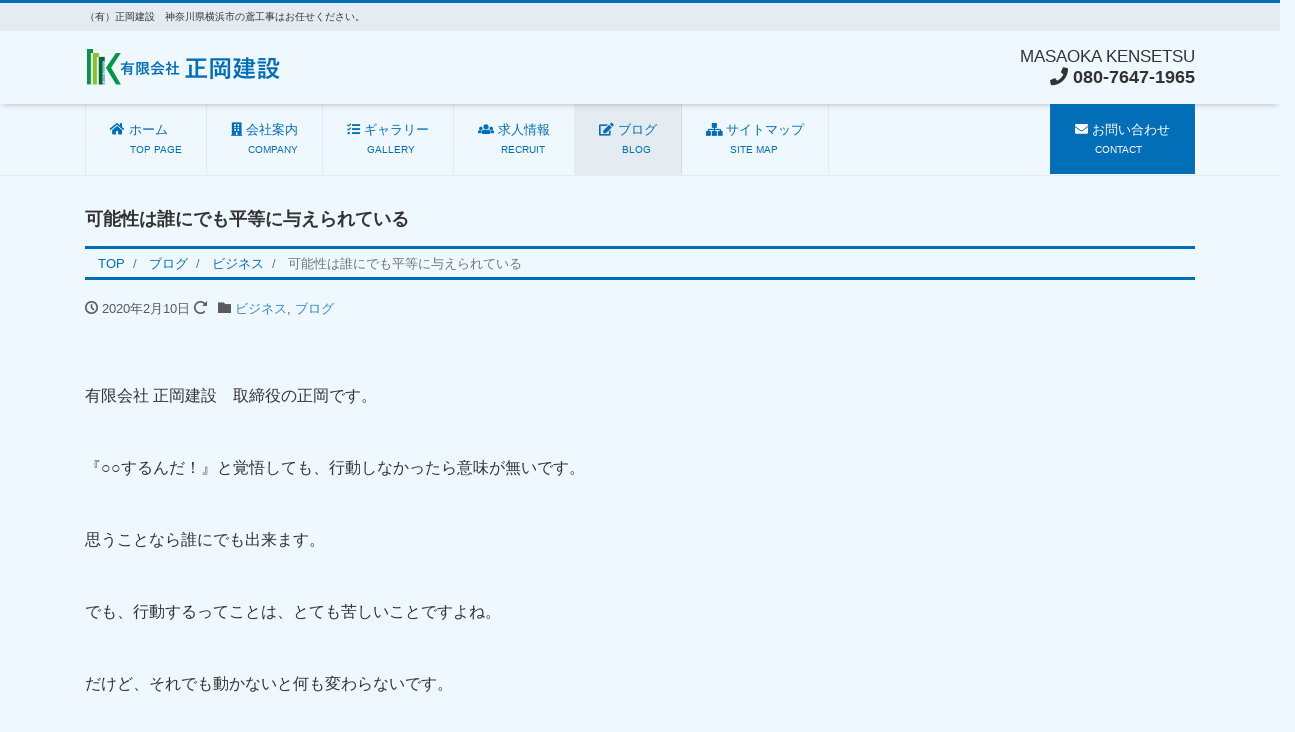

--- FILE ---
content_type: text/html; charset=UTF-8
request_url: https://masaoka-kensetsu.com/blog/1065/
body_size: 12579
content:
<!DOCTYPE html>
<html lang="ja" prefix="og: http://ogp.me/ns#"><head>
<meta charset="utf-8">
<meta name="viewport" content="width=device-width, initial-scale=1">
<meta name="description" content="    有限会社 正岡建設　取締役の正岡です。     『○○するんだ！』と覚悟しても、行動しなかったら意味が無いです。     思うことなら誰にでも出来ます。     でも、行動するってことは、とても苦しいことですよね...">
<link rel="prev bookmark" href="https://masaoka-kensetsu.com/blog/1050/" title="お好み焼きパーティー">
<link rel="next bookmark" href="https://masaoka-kensetsu.com/blog/1059/" title="薬物はダメだけど、名曲に罪は無いと思う">
<meta name="author" content="有限会社 正岡建設">
<link rel="start" href="https://masaoka-kensetsu.com" title="TOP">
<!-- OGP -->
<meta property="og:site_name" content="有限会社 正岡建設">
<meta property="og:description" content="    有限会社 正岡建設　取締役の正岡です。     『○○するんだ！』と覚悟しても、行動しなかったら意味が無いです。     思うことなら誰にでも出来ます。     でも、行動するってことは、とても苦しいことですよね...">
<meta property="og:title" content="可能性は誰にでも平等に与えられている | 有限会社 正岡建設">
<meta property="og:url" content="https://masaoka-kensetsu.com/blog/1065/">
<meta property="og:type" content="article">
<meta property="og:image" content="https://masaoka-kensetsu.com/wp-content/themes/liquid-corporate-child/images/noimage.png">
<!-- twitter:card -->
<meta name="twitter:card" content="summary_large_image">
<title>可能性は誰にでも平等に与えられている &#8211; 有限会社 正岡建設</title>
<meta name='robots' content='max-image-preview:large' />
<link rel="alternate" type="application/rss+xml" title="有限会社 正岡建設 &raquo; フィード" href="https://masaoka-kensetsu.com/feed/" />
<link rel="alternate" type="application/rss+xml" title="有限会社 正岡建設 &raquo; コメントフィード" href="https://masaoka-kensetsu.com/comments/feed/" />
<link rel="alternate" type="application/rss+xml" title="有限会社 正岡建設 &raquo; 可能性は誰にでも平等に与えられている のコメントのフィード" href="https://masaoka-kensetsu.com/blog/1065/feed/" />
<link rel="alternate" title="oEmbed (JSON)" type="application/json+oembed" href="https://masaoka-kensetsu.com/wp-json/oembed/1.0/embed?url=https%3A%2F%2Fmasaoka-kensetsu.com%2Fblog%2F1065%2F" />
<link rel="alternate" title="oEmbed (XML)" type="text/xml+oembed" href="https://masaoka-kensetsu.com/wp-json/oembed/1.0/embed?url=https%3A%2F%2Fmasaoka-kensetsu.com%2Fblog%2F1065%2F&#038;format=xml" />
<style id='wp-img-auto-sizes-contain-inline-css'>
img:is([sizes=auto i],[sizes^="auto," i]){contain-intrinsic-size:3000px 1500px}
/*# sourceURL=wp-img-auto-sizes-contain-inline-css */
</style>
<style id='wp-emoji-styles-inline-css'>

	img.wp-smiley, img.emoji {
		display: inline !important;
		border: none !important;
		box-shadow: none !important;
		height: 1em !important;
		width: 1em !important;
		margin: 0 0.07em !important;
		vertical-align: -0.1em !important;
		background: none !important;
		padding: 0 !important;
	}
/*# sourceURL=wp-emoji-styles-inline-css */
</style>
<style id='wp-block-library-inline-css'>
:root{--wp-block-synced-color:#7a00df;--wp-block-synced-color--rgb:122,0,223;--wp-bound-block-color:var(--wp-block-synced-color);--wp-editor-canvas-background:#ddd;--wp-admin-theme-color:#007cba;--wp-admin-theme-color--rgb:0,124,186;--wp-admin-theme-color-darker-10:#006ba1;--wp-admin-theme-color-darker-10--rgb:0,107,160.5;--wp-admin-theme-color-darker-20:#005a87;--wp-admin-theme-color-darker-20--rgb:0,90,135;--wp-admin-border-width-focus:2px}@media (min-resolution:192dpi){:root{--wp-admin-border-width-focus:1.5px}}.wp-element-button{cursor:pointer}:root .has-very-light-gray-background-color{background-color:#eee}:root .has-very-dark-gray-background-color{background-color:#313131}:root .has-very-light-gray-color{color:#eee}:root .has-very-dark-gray-color{color:#313131}:root .has-vivid-green-cyan-to-vivid-cyan-blue-gradient-background{background:linear-gradient(135deg,#00d084,#0693e3)}:root .has-purple-crush-gradient-background{background:linear-gradient(135deg,#34e2e4,#4721fb 50%,#ab1dfe)}:root .has-hazy-dawn-gradient-background{background:linear-gradient(135deg,#faaca8,#dad0ec)}:root .has-subdued-olive-gradient-background{background:linear-gradient(135deg,#fafae1,#67a671)}:root .has-atomic-cream-gradient-background{background:linear-gradient(135deg,#fdd79a,#004a59)}:root .has-nightshade-gradient-background{background:linear-gradient(135deg,#330968,#31cdcf)}:root .has-midnight-gradient-background{background:linear-gradient(135deg,#020381,#2874fc)}:root{--wp--preset--font-size--normal:16px;--wp--preset--font-size--huge:42px}.has-regular-font-size{font-size:1em}.has-larger-font-size{font-size:2.625em}.has-normal-font-size{font-size:var(--wp--preset--font-size--normal)}.has-huge-font-size{font-size:var(--wp--preset--font-size--huge)}.has-text-align-center{text-align:center}.has-text-align-left{text-align:left}.has-text-align-right{text-align:right}.has-fit-text{white-space:nowrap!important}#end-resizable-editor-section{display:none}.aligncenter{clear:both}.items-justified-left{justify-content:flex-start}.items-justified-center{justify-content:center}.items-justified-right{justify-content:flex-end}.items-justified-space-between{justify-content:space-between}.screen-reader-text{border:0;clip-path:inset(50%);height:1px;margin:-1px;overflow:hidden;padding:0;position:absolute;width:1px;word-wrap:normal!important}.screen-reader-text:focus{background-color:#ddd;clip-path:none;color:#444;display:block;font-size:1em;height:auto;left:5px;line-height:normal;padding:15px 23px 14px;text-decoration:none;top:5px;width:auto;z-index:100000}html :where(.has-border-color){border-style:solid}html :where([style*=border-top-color]){border-top-style:solid}html :where([style*=border-right-color]){border-right-style:solid}html :where([style*=border-bottom-color]){border-bottom-style:solid}html :where([style*=border-left-color]){border-left-style:solid}html :where([style*=border-width]){border-style:solid}html :where([style*=border-top-width]){border-top-style:solid}html :where([style*=border-right-width]){border-right-style:solid}html :where([style*=border-bottom-width]){border-bottom-style:solid}html :where([style*=border-left-width]){border-left-style:solid}html :where(img[class*=wp-image-]){height:auto;max-width:100%}:where(figure){margin:0 0 1em}html :where(.is-position-sticky){--wp-admin--admin-bar--position-offset:var(--wp-admin--admin-bar--height,0px)}@media screen and (max-width:600px){html :where(.is-position-sticky){--wp-admin--admin-bar--position-offset:0px}}

/*# sourceURL=wp-block-library-inline-css */
</style><style id='global-styles-inline-css'>
:root{--wp--preset--aspect-ratio--square: 1;--wp--preset--aspect-ratio--4-3: 4/3;--wp--preset--aspect-ratio--3-4: 3/4;--wp--preset--aspect-ratio--3-2: 3/2;--wp--preset--aspect-ratio--2-3: 2/3;--wp--preset--aspect-ratio--16-9: 16/9;--wp--preset--aspect-ratio--9-16: 9/16;--wp--preset--color--black: #000000;--wp--preset--color--cyan-bluish-gray: #abb8c3;--wp--preset--color--white: #ffffff;--wp--preset--color--pale-pink: #f78da7;--wp--preset--color--vivid-red: #cf2e2e;--wp--preset--color--luminous-vivid-orange: #ff6900;--wp--preset--color--luminous-vivid-amber: #fcb900;--wp--preset--color--light-green-cyan: #7bdcb5;--wp--preset--color--vivid-green-cyan: #00d084;--wp--preset--color--pale-cyan-blue: #8ed1fc;--wp--preset--color--vivid-cyan-blue: #0693e3;--wp--preset--color--vivid-purple: #9b51e0;--wp--preset--color--liquid-theme: #036eb8;--wp--preset--color--liquid-blue: #32bdeb;--wp--preset--color--liquid-dark-blue: #00a5d4;--wp--preset--color--liquid-red: #eb6032;--wp--preset--color--liquid-orange: #ff6900;--wp--preset--color--liquid-pink: #f6adc6;--wp--preset--color--liquid-yellow: #fff100;--wp--preset--color--liquid-green: #3eb370;--wp--preset--color--liquid-purple: #745399;--wp--preset--color--liquid-white: #ffffff;--wp--preset--color--liquid-dark-gray: #333333;--wp--preset--gradient--vivid-cyan-blue-to-vivid-purple: linear-gradient(135deg,rgb(6,147,227) 0%,rgb(155,81,224) 100%);--wp--preset--gradient--light-green-cyan-to-vivid-green-cyan: linear-gradient(135deg,rgb(122,220,180) 0%,rgb(0,208,130) 100%);--wp--preset--gradient--luminous-vivid-amber-to-luminous-vivid-orange: linear-gradient(135deg,rgb(252,185,0) 0%,rgb(255,105,0) 100%);--wp--preset--gradient--luminous-vivid-orange-to-vivid-red: linear-gradient(135deg,rgb(255,105,0) 0%,rgb(207,46,46) 100%);--wp--preset--gradient--very-light-gray-to-cyan-bluish-gray: linear-gradient(135deg,rgb(238,238,238) 0%,rgb(169,184,195) 100%);--wp--preset--gradient--cool-to-warm-spectrum: linear-gradient(135deg,rgb(74,234,220) 0%,rgb(151,120,209) 20%,rgb(207,42,186) 40%,rgb(238,44,130) 60%,rgb(251,105,98) 80%,rgb(254,248,76) 100%);--wp--preset--gradient--blush-light-purple: linear-gradient(135deg,rgb(255,206,236) 0%,rgb(152,150,240) 100%);--wp--preset--gradient--blush-bordeaux: linear-gradient(135deg,rgb(254,205,165) 0%,rgb(254,45,45) 50%,rgb(107,0,62) 100%);--wp--preset--gradient--luminous-dusk: linear-gradient(135deg,rgb(255,203,112) 0%,rgb(199,81,192) 50%,rgb(65,88,208) 100%);--wp--preset--gradient--pale-ocean: linear-gradient(135deg,rgb(255,245,203) 0%,rgb(182,227,212) 50%,rgb(51,167,181) 100%);--wp--preset--gradient--electric-grass: linear-gradient(135deg,rgb(202,248,128) 0%,rgb(113,206,126) 100%);--wp--preset--gradient--midnight: linear-gradient(135deg,rgb(2,3,129) 0%,rgb(40,116,252) 100%);--wp--preset--font-size--small: 13px;--wp--preset--font-size--medium: 20px;--wp--preset--font-size--large: 36px;--wp--preset--font-size--x-large: 42px;--wp--preset--spacing--20: 0.44rem;--wp--preset--spacing--30: 0.67rem;--wp--preset--spacing--40: 1rem;--wp--preset--spacing--50: 1.5rem;--wp--preset--spacing--60: 2.25rem;--wp--preset--spacing--70: 3.38rem;--wp--preset--spacing--80: 5.06rem;--wp--preset--shadow--natural: 6px 6px 9px rgba(0, 0, 0, 0.2);--wp--preset--shadow--deep: 12px 12px 50px rgba(0, 0, 0, 0.4);--wp--preset--shadow--sharp: 6px 6px 0px rgba(0, 0, 0, 0.2);--wp--preset--shadow--outlined: 6px 6px 0px -3px rgb(255, 255, 255), 6px 6px rgb(0, 0, 0);--wp--preset--shadow--crisp: 6px 6px 0px rgb(0, 0, 0);}:where(.is-layout-flex){gap: 0.5em;}:where(.is-layout-grid){gap: 0.5em;}body .is-layout-flex{display: flex;}.is-layout-flex{flex-wrap: wrap;align-items: center;}.is-layout-flex > :is(*, div){margin: 0;}body .is-layout-grid{display: grid;}.is-layout-grid > :is(*, div){margin: 0;}:where(.wp-block-columns.is-layout-flex){gap: 2em;}:where(.wp-block-columns.is-layout-grid){gap: 2em;}:where(.wp-block-post-template.is-layout-flex){gap: 1.25em;}:where(.wp-block-post-template.is-layout-grid){gap: 1.25em;}.has-black-color{color: var(--wp--preset--color--black) !important;}.has-cyan-bluish-gray-color{color: var(--wp--preset--color--cyan-bluish-gray) !important;}.has-white-color{color: var(--wp--preset--color--white) !important;}.has-pale-pink-color{color: var(--wp--preset--color--pale-pink) !important;}.has-vivid-red-color{color: var(--wp--preset--color--vivid-red) !important;}.has-luminous-vivid-orange-color{color: var(--wp--preset--color--luminous-vivid-orange) !important;}.has-luminous-vivid-amber-color{color: var(--wp--preset--color--luminous-vivid-amber) !important;}.has-light-green-cyan-color{color: var(--wp--preset--color--light-green-cyan) !important;}.has-vivid-green-cyan-color{color: var(--wp--preset--color--vivid-green-cyan) !important;}.has-pale-cyan-blue-color{color: var(--wp--preset--color--pale-cyan-blue) !important;}.has-vivid-cyan-blue-color{color: var(--wp--preset--color--vivid-cyan-blue) !important;}.has-vivid-purple-color{color: var(--wp--preset--color--vivid-purple) !important;}.has-black-background-color{background-color: var(--wp--preset--color--black) !important;}.has-cyan-bluish-gray-background-color{background-color: var(--wp--preset--color--cyan-bluish-gray) !important;}.has-white-background-color{background-color: var(--wp--preset--color--white) !important;}.has-pale-pink-background-color{background-color: var(--wp--preset--color--pale-pink) !important;}.has-vivid-red-background-color{background-color: var(--wp--preset--color--vivid-red) !important;}.has-luminous-vivid-orange-background-color{background-color: var(--wp--preset--color--luminous-vivid-orange) !important;}.has-luminous-vivid-amber-background-color{background-color: var(--wp--preset--color--luminous-vivid-amber) !important;}.has-light-green-cyan-background-color{background-color: var(--wp--preset--color--light-green-cyan) !important;}.has-vivid-green-cyan-background-color{background-color: var(--wp--preset--color--vivid-green-cyan) !important;}.has-pale-cyan-blue-background-color{background-color: var(--wp--preset--color--pale-cyan-blue) !important;}.has-vivid-cyan-blue-background-color{background-color: var(--wp--preset--color--vivid-cyan-blue) !important;}.has-vivid-purple-background-color{background-color: var(--wp--preset--color--vivid-purple) !important;}.has-black-border-color{border-color: var(--wp--preset--color--black) !important;}.has-cyan-bluish-gray-border-color{border-color: var(--wp--preset--color--cyan-bluish-gray) !important;}.has-white-border-color{border-color: var(--wp--preset--color--white) !important;}.has-pale-pink-border-color{border-color: var(--wp--preset--color--pale-pink) !important;}.has-vivid-red-border-color{border-color: var(--wp--preset--color--vivid-red) !important;}.has-luminous-vivid-orange-border-color{border-color: var(--wp--preset--color--luminous-vivid-orange) !important;}.has-luminous-vivid-amber-border-color{border-color: var(--wp--preset--color--luminous-vivid-amber) !important;}.has-light-green-cyan-border-color{border-color: var(--wp--preset--color--light-green-cyan) !important;}.has-vivid-green-cyan-border-color{border-color: var(--wp--preset--color--vivid-green-cyan) !important;}.has-pale-cyan-blue-border-color{border-color: var(--wp--preset--color--pale-cyan-blue) !important;}.has-vivid-cyan-blue-border-color{border-color: var(--wp--preset--color--vivid-cyan-blue) !important;}.has-vivid-purple-border-color{border-color: var(--wp--preset--color--vivid-purple) !important;}.has-vivid-cyan-blue-to-vivid-purple-gradient-background{background: var(--wp--preset--gradient--vivid-cyan-blue-to-vivid-purple) !important;}.has-light-green-cyan-to-vivid-green-cyan-gradient-background{background: var(--wp--preset--gradient--light-green-cyan-to-vivid-green-cyan) !important;}.has-luminous-vivid-amber-to-luminous-vivid-orange-gradient-background{background: var(--wp--preset--gradient--luminous-vivid-amber-to-luminous-vivid-orange) !important;}.has-luminous-vivid-orange-to-vivid-red-gradient-background{background: var(--wp--preset--gradient--luminous-vivid-orange-to-vivid-red) !important;}.has-very-light-gray-to-cyan-bluish-gray-gradient-background{background: var(--wp--preset--gradient--very-light-gray-to-cyan-bluish-gray) !important;}.has-cool-to-warm-spectrum-gradient-background{background: var(--wp--preset--gradient--cool-to-warm-spectrum) !important;}.has-blush-light-purple-gradient-background{background: var(--wp--preset--gradient--blush-light-purple) !important;}.has-blush-bordeaux-gradient-background{background: var(--wp--preset--gradient--blush-bordeaux) !important;}.has-luminous-dusk-gradient-background{background: var(--wp--preset--gradient--luminous-dusk) !important;}.has-pale-ocean-gradient-background{background: var(--wp--preset--gradient--pale-ocean) !important;}.has-electric-grass-gradient-background{background: var(--wp--preset--gradient--electric-grass) !important;}.has-midnight-gradient-background{background: var(--wp--preset--gradient--midnight) !important;}.has-small-font-size{font-size: var(--wp--preset--font-size--small) !important;}.has-medium-font-size{font-size: var(--wp--preset--font-size--medium) !important;}.has-large-font-size{font-size: var(--wp--preset--font-size--large) !important;}.has-x-large-font-size{font-size: var(--wp--preset--font-size--x-large) !important;}
/*# sourceURL=global-styles-inline-css */
</style>

<style id='classic-theme-styles-inline-css'>
/*! This file is auto-generated */
.wp-block-button__link{color:#fff;background-color:#32373c;border-radius:9999px;box-shadow:none;text-decoration:none;padding:calc(.667em + 2px) calc(1.333em + 2px);font-size:1.125em}.wp-block-file__button{background:#32373c;color:#fff;text-decoration:none}
/*# sourceURL=/wp-includes/css/classic-themes.min.css */
</style>
<link rel='stylesheet' id='wp-components-css' href='https://masaoka-kensetsu.com/wp-includes/css/dist/components/style.min.css?ver=6.9' media='all' />
<link rel='stylesheet' id='wp-preferences-css' href='https://masaoka-kensetsu.com/wp-includes/css/dist/preferences/style.min.css?ver=6.9' media='all' />
<link rel='stylesheet' id='wp-block-editor-css' href='https://masaoka-kensetsu.com/wp-includes/css/dist/block-editor/style.min.css?ver=6.9' media='all' />
<link rel='stylesheet' id='wp-reusable-blocks-css' href='https://masaoka-kensetsu.com/wp-includes/css/dist/reusable-blocks/style.min.css?ver=6.9' media='all' />
<link rel='stylesheet' id='wp-patterns-css' href='https://masaoka-kensetsu.com/wp-includes/css/dist/patterns/style.min.css?ver=6.9' media='all' />
<link rel='stylesheet' id='wp-editor-css' href='https://masaoka-kensetsu.com/wp-includes/css/dist/editor/style.min.css?ver=6.9' media='all' />
<link rel='stylesheet' id='block-robo-gallery-style-css-css' href='https://masaoka-kensetsu.com/wp-content/plugins/robo-gallery/includes/extensions/block/dist/blocks.style.build.css?ver=5.0.5' media='all' />
<link rel='stylesheet' id='contact-form-7-css' href='https://masaoka-kensetsu.com/wp-content/plugins/contact-form-7/includes/css/styles.css?ver=6.1' media='all' />
<link rel='stylesheet' id='bootstrap-css' href='https://masaoka-kensetsu.com/wp-content/themes/liquid-corporate/css/bootstrap.min.css?ver=1.0.1' media='all' />
<link rel='stylesheet' id='icomoon-css' href='https://masaoka-kensetsu.com/wp-content/themes/liquid-corporate/css/icomoon.css?ver=6.9' media='all' />
<link rel='stylesheet' id='liquid-style-css' href='https://masaoka-kensetsu.com/wp-content/themes/liquid-corporate/style.css?ver=6.9' media='all' />
<link rel='stylesheet' id='child-style-css' href='https://masaoka-kensetsu.com/wp-content/themes/liquid-corporate-child/style.css?ver=6.9' media='all' />
<link rel='stylesheet' id='liquid-block-style-css' href='https://masaoka-kensetsu.com/wp-content/themes/liquid-corporate/css/block.css?ver=1.0.1' media='all' />
<link rel='stylesheet' id='tablepress-default-css' href='https://masaoka-kensetsu.com/wp-content/tablepress-combined.min.css?ver=24' media='all' />
<script src="https://masaoka-kensetsu.com/wp-includes/js/jquery/jquery.min.js?ver=3.7.1" id="jquery-core-js"></script>
<script src="https://masaoka-kensetsu.com/wp-includes/js/jquery/jquery-migrate.min.js?ver=3.4.1" id="jquery-migrate-js"></script>
<script src="https://masaoka-kensetsu.com/wp-content/themes/liquid-corporate/js/bootstrap.min.js?ver=1.0.1" id="bootstrap-js"></script>
<link rel="https://api.w.org/" href="https://masaoka-kensetsu.com/wp-json/" /><link rel="alternate" title="JSON" type="application/json" href="https://masaoka-kensetsu.com/wp-json/wp/v2/posts/1065" /><link rel="EditURI" type="application/rsd+xml" title="RSD" href="https://masaoka-kensetsu.com/xmlrpc.php?rsd" />
<link rel="canonical" href="https://masaoka-kensetsu.com/blog/1065/" />
<link rel='shortlink' href='https://masaoka-kensetsu.com/?p=1065' />
<style type="text/css">.broken_link, a.broken_link {
	text-decoration: line-through;
}</style><style id="custom-background-css">
body.custom-background { background-color: #f0f8ff; }
</style>
	<link rel="icon" href="https://masaoka-kensetsu.com/wp-content/uploads/2018/12/site_icon1-150x150.png" sizes="32x32" />
<link rel="icon" href="https://masaoka-kensetsu.com/wp-content/uploads/2018/12/site_icon1.png" sizes="192x192" />
<link rel="apple-touch-icon" href="https://masaoka-kensetsu.com/wp-content/uploads/2018/12/site_icon1.png" />
<meta name="msapplication-TileImage" content="https://masaoka-kensetsu.com/wp-content/uploads/2018/12/site_icon1.png" />
		<style id="wp-custom-css">
			/* シンプル左線 h2 */
.post_body h2 {
    background-color: #f1f1f1;
    border-bottom: 0 none;
    border-left: 5px solid #127d09;
    padding: .5rem 1rem;
}
.post_body h2>span {
    border: 0 none;
    padding: 0;
    margin: 0;
}
/* シンプル左線 h3 */
.post_body h3 {
    background-color: rgba( 153, 213, 255, 0.55 );
    border-bottom: 0 none;
    border-left: 5px solid #036eb8;
    padding: .5rem 1rem;
	   font-size:20px
}
/* 二重線 h2 */
.post_body h2 {
    position: relative;
    text-align: center;
    border: 0 none;
    background-color: transparent;
}
.post_body h2>span {
    position: relative;
    z-index: 2;
    background-color: #fff;
    padding: 1rem;
    border: 0 none;
}
.post_body h2:before {
    display: block;
    color: transparent;
    content: ".";
    border-top: 2px solid #333;
    position: absolute;
    top: 46%;
    width: 100%;
}
.post_body h2:after {
    display: block;
    color: transparent;
    content: ".";
    border-top: 2px solid #333;
    position: absolute;
    top: 54%;
    width: 100%;
}


/* 画像右回りこみ */
.box-img,
.box-text{
  display: inline-block;
}
.box-img{
	text-align:right;
	border:solid #565656;
}

/* 写真まわりこませ用*/
table.tbl_layout{
	width:100%;
	border-style:none;
}
table.tbl_layout td{
	border-style:none;
}
@media (max-width:500px){
	table.tbl_layout td{
		display:block;
	}
}

/* 会社名 */
div.heaerline.com_name span{
	font-size:"17pt"
}		</style>
		
<!--[if lt IE 9]>
<meta http-equiv="X-UA-Compatible" content="IE=edge">
<script type="text/javascript" src="https://oss.maxcdn.com/html5shiv/3.7.2/html5shiv.min.js"></script>
<script type="text/javascript" src="https://oss.maxcdn.com/respond/1.4.2/respond.min.js"></script>
<![endif]-->

<!-- hreflang -->
<!-- CSS -->
<style type="text/css">
    /*  customize  */
                .liquid_bg, .carousel-indicators .active, .icon_big, .navbar-nav > .nav-item:last-child:not(.sticky-none) a {
        background-color: #036eb8 !important;
    }
    .liquid_bc, .post_body h1 span, .post_body h2 span, .ttl span,
    .archive .ttl_h1, .search .ttl_h1, .breadcrumb, .headline, .formbox a {
        border-color: #036eb8 !important;
    }
    .liquid_color, .navbar .current-menu-item, .navbar .current-menu-parent, .navbar .current_page_item {
        color: #036eb8 !important;
    }
            a, a:hover, a:active, a:visited,
    .post_body a, .post_body a:hover, .post_body a:active, .post_body a:visited,
    footer a, footer a:hover, footer a:active, footer a:visited {
        color: #036eb8;
    }
            .dropdown-menu, .dropdown-item:focus, .dropdown-item:hover {
        background-color: #f0f8ff;
    }
            /*  custom head  */
        </style>
<link href="https://use.fontawesome.com/releases/v5.0.6/css/all.css" rel="stylesheet">
<!-- Global site tag (gtag.js) - Google Analytics -->
<script async src="https://www.googletagmanager.com/gtag/js?id=UA-139984903-1"></script>
<script>
  window.dataLayer = window.dataLayer || [];
  function gtag(){dataLayer.push(arguments);}
  gtag('js', new Date());

  gtag('config', 'UA-139984903-1');
</script>
</head>

<body class="wp-singular post-template-default single single-post postid-1065 single-format-standard custom-background wp-theme-liquid-corporate wp-child-theme-liquid-corporate-child category_5">

<!-- FB -->
<div id="fb-root"></div>
<script>(function(d, s, id) {
  var js, fjs = d.getElementsByTagName(s)[0];
  if (d.getElementById(id)) return;
  js = d.createElement(s); js.id = id;
  js.src = "//connect.facebook.net/ja_JP/sdk.js#xfbml=1&version=v2.4";
  fjs.parentNode.insertBefore(js, fjs);
}(document, 'script', 'facebook-jssdk'));</script>

<a id="top"></a>
 <div class="wrapper">
    <div class="headline">
    
    <div class="logo_text">
      <div class="container">
        <div class="row">
            <div class="col-md-3 order-md-last">
                         </div>
            <div class="col-md-9 order-md-first">
                                    <div class="subttl">（有）正岡建設　神奈川県横浜市の鳶工事はお任せください。</div>
                            </div>
        </div>
                <div class="row widgets">
            <div id="custom_html-7" class="widget_text col-12"><div class="widget_text widget widget_custom_html"><div class="textwidget custom-html-widget"></div></div></div>        </div>
              </div>
    </div>

     <div class="container">
      <div class="row">
       <div class="col-sm-6">
        <a href="https://masaoka-kensetsu.com" title="有限会社 正岡建設" class="logo">
                       <img src="https://masaoka-kensetsu.com/wp-content/uploads/2018/12/company_logo2.png" alt="有限会社 正岡建設">
                   </a>
       </div>
       <div class="col-sm-6">
        <div class="com">
                <div class="com_name"><span style="font-size:17px";>MASAOKA KENSETSU</span></div>        <div class="com_tel"><!-- TEL: --><a id="com_tel"><i class="fa fa-phone"></i> 080-7647-1965</a></div>                </div>
       </div>
      </div>
     </div>
    </div>
   
    <nav class="navbar navbar-light navbar-expand-md">
     <div class="container">
        <!-- Global Menu -->
                <ul id="menu-%e3%83%a1%e3%82%a4%e3%83%b3%e3%83%a1%e3%83%8b%e3%83%a5%e3%83%bc" class="nav navbar-nav"><li id="menu-item-40" class="menu-item menu-item-type-custom menu-item-object-custom menu-item-home menu-item-40 nav-item"><a href="https://masaoka-kensetsu.com/"><i class="fa fa-home"></i>&nbsp;ホーム<br>&emsp;&ensp;<span style="font-size:80%">TOP PAGE</span></a></li>
<li id="menu-item-41" class="menu-item menu-item-type-post_type menu-item-object-page menu-item-41 nav-item"><a href="https://masaoka-kensetsu.com/company/"><i class="fa fa-building"></i>&nbsp;会社案内<br>&emsp;&nbsp;<span style="font-size:80%">COMPANY</span></a></li>
<li id="menu-item-78" class="menu-item menu-item-type-post_type menu-item-object-page menu-item-78 nav-item"><a href="https://masaoka-kensetsu.com/gallery/"><i class="fa fa-tasks"></i>&nbsp;ギャラリー<br>&emsp;&ensp;<span style="font-size:80%">GALLERY</span></a></li>
<li id="menu-item-44" class="menu-item menu-item-type-post_type menu-item-object-page menu-item-44 nav-item"><a href="https://masaoka-kensetsu.com/recruit/"><i class="fa fa-users"></i>&nbsp;求人情報<br>&emsp;&ensp;&thinsp;<span style="font-size:80%">RECRUIT</span></a></li>
<li id="menu-item-56" class="menu-item menu-item-type-taxonomy menu-item-object-category current-post-ancestor current-menu-parent current-post-parent menu-item-56 nav-item"><a href="https://masaoka-kensetsu.com/category/blog/"><i class="fa fa-edit"></i>&nbsp;ブログ<br>&emsp;&ensp;&thinsp;<span style="font-size:80%">BLOG</span></a></li>
<li id="menu-item-109" class="menu-item menu-item-type-post_type menu-item-object-page menu-item-109 nav-item"><a href="https://masaoka-kensetsu.com/sitemap/"><i class="fa fa-sitemap"></i>&nbsp;サイトマップ<br>&emsp;&nbsp;&nbsp;&thinsp;<span style="font-size:80%">SITE MAP</span></a></li>
<li id="menu-item-50" class="menu-item menu-item-type-post_type menu-item-object-page menu-item-50 nav-item"><a href="https://masaoka-kensetsu.com/contact/"><i class="fa fa-envelope"></i>&nbsp;お問い合わせ<br>&emsp;&ensp;<span style="font-size:80%">CONTACT</span></a></li>
</ul>          <button type="button" class="navbar-toggler collapsed">
            <span class="sr-only">Menu</span>
            <span class="icon-bar top-bar"></span>
            <span class="icon-bar middle-bar"></span>
            <span class="icon-bar bottom-bar"></span>
          </button>
             </div>
     <div class="container searchform_nav d-none d-md-none">
      <div class="searchform">
    <form action="https://masaoka-kensetsu.com/" method="get" class="search-form">
        <fieldset class="form-group">
            <label class="screen-reader-text">検索</label>
            <input type="text" name="s" value="" placeholder="検索" class="form-control search-text">
            <button type="submit" value="Search" class="btn btn-primary"><i class="icon icon-search"></i></button>
        </fieldset>
    </form>
</div>     </div>
    </nav>
  
        <div class="row widgets page_header">
        <div id="custom_html-2" class="widget_text col-12"><div class="widget_text widget widget_custom_html"><div class="textwidget custom-html-widget"></div></div></div>    </div>
    
<div class="detail post-1065 post type-post status-publish format-standard hentry category-47 category-blog tag-24 tag-25 tag-14 tag-15 tag-10 tag-126 tag-12 tag-23 tag-11">
    <div class="container">
        <div class="row">
            <div class="col-md-12 mainarea">

                                
                
                <h1 class="ttl_h1 entry-title" title="可能性は誰にでも平等に与えられている">
                    可能性は誰にでも平等に与えられている                </h1>

                <!-- pan -->
                                <nav aria-label="breadcrumb">
                    <ul class="breadcrumb" itemscope itemtype="http://schema.org/BreadcrumbList">
                        <li class="breadcrumb-item" itemprop="itemListElement" itemscope itemtype="http://schema.org/ListItem">
                            <a href="https://masaoka-kensetsu.com" itemprop="item"><span itemprop="name">TOP</span></a>
                            <meta itemprop="position" content="1">
                        </li>
                                                                                                <li class="breadcrumb-item" itemprop="itemListElement" itemscope itemtype="http://schema.org/ListItem">
                            <a href="https://masaoka-kensetsu.com/category/blog/" itemprop="item"><span itemprop="name">ブログ</span></a>
                            <meta itemprop="position" content="2">
                        </li>
                                                                                                <li class="breadcrumb-item" itemprop="itemListElement" itemscope itemtype="http://schema.org/ListItem">
                            <a href="https://masaoka-kensetsu.com/category/blog/%e3%83%93%e3%82%b8%e3%83%8d%e3%82%b9/" itemprop="item"><span itemprop="name">ビジネス</span></a>
                            <meta itemprop="position" content="3">
                        </li>
                                                                                                <li class="breadcrumb-item active" itemprop="itemListElement" itemscope itemtype="http://schema.org/ListItem" aria-current="page">
                            <a href="https://masaoka-kensetsu.com/blog/1065/" itemprop="item" aria-disabled="true"><span itemprop="name">可能性は誰にでも平等に与えられている</span></a>
                            <meta itemprop="position" content="4">
                        </li>
                    </ul>
                </nav>

                <div class="detail_text">

                    
                    <div class="post_meta">
                        <span class="post_time">
                                                        <i class="icon icon-clock" title=" 2020/02/10 10:00"></i> <time class="date published">2020年2月10日</time> <i class="icon icon-spinner11" title=" 2020/02/17 15:23"></i> <time class="date updated d-none">2020年2月17日</time>
                                                    </span>
                                                <span class="post_cat"><i class="icon icon-folder"></i>
                            <a href="https://masaoka-kensetsu.com/category/blog/%e3%83%93%e3%82%b8%e3%83%8d%e3%82%b9/" rel="category tag">ビジネス</a>, <a href="https://masaoka-kensetsu.com/category/blog/" rel="category tag">ブログ</a>                        </span>
                                            </div>

                    
                    
                    <!-- content -->
                    <div class="post_body">
                        <div> </div>
<div> </div>
<div>有限会社 正岡建設　取締役の正岡です。</div>
<div> </div>
<div> </div>
<div>『○○するんだ！』と覚悟しても、行動しなかったら意味が無いです。</div>
<div> </div>
<div> </div>
<div>思うことなら誰にでも出来ます。</div>
<div> </div>
<div> </div>
<div>でも、行動するってことは、とても苦しいことですよね。</div>
<div> </div>
<div> </div>
<div>だけど、それでも動かないと何も変わらないです。</div>
<div> </div>
<div> </div>
<div>『誰かが背中を押してくれれば‥』とか</div>
<div>『きっかけがない』とか、</div>
<div> </div>
<div>そんなことないんです。</div>
<div> </div>
<div> </div>
<div>あなたの身近にいる尊敬できる方、信頼している先輩など、自分より先駆者である人が、あなたに悪いことを言うはずはありません。</div>
<div> </div>
<div> </div>
<div>だから、その人を信じてみてください。</div>
<div> </div>
<div> </div>
<div>なぜなら、成功者は常人ではない考え方を持っています。</div>
<div> </div>
<div> </div>
<div>だって、普通の考えなら、みんな出来て当然。</div>
<div>普通じゃない考えを持っているから成功しているわけです。</div>
<div> </div>
<div> </div>
<div>そこでヒントを得たら、あなたが行動する番ですよ！！！</div>
<div> </div>
                    </div>
                    
                    
                    <ul class="list-inline tag"><li class="list-inline-item"><a href="https://masaoka-kensetsu.com/tag/%e3%81%a8%e3%81%b3/" rel="tag">とび</a></li><li class="list-inline-item"><a href="https://masaoka-kensetsu.com/tag/%e3%82%b3%e3%83%b3%e3%82%b5%e3%83%ab/" rel="tag">コンサル</a></li><li class="list-inline-item"><a href="https://masaoka-kensetsu.com/tag/%e3%83%93%e3%82%b8%e3%83%8d%e3%82%b9/" rel="tag">ビジネス</a></li><li class="list-inline-item"><a href="https://masaoka-kensetsu.com/tag/%e4%bc%9a%e7%a4%be%e7%b5%8c%e5%96%b6/" rel="tag">会社経営</a></li><li class="list-inline-item"><a href="https://masaoka-kensetsu.com/tag/%e5%bb%ba%e8%a8%ad%e6%a5%ad/" rel="tag">建設業</a></li><li class="list-inline-item"><a href="https://masaoka-kensetsu.com/tag/%e6%88%90%e5%8a%9f%e8%80%85/" rel="tag">成功者</a></li><li class="list-inline-item"><a href="https://masaoka-kensetsu.com/tag/%e6%ad%a3%e5%b2%a1%e5%bb%ba%e8%a8%ad/" rel="tag">正岡建設</a></li><li class="list-inline-item"><a href="https://masaoka-kensetsu.com/tag/%e7%a4%be%e9%95%b7/" rel="tag">社長</a></li><li class="list-inline-item"><a href="https://masaoka-kensetsu.com/tag/%e9%b3%b6/" rel="tag">鳶</a></li></ul>                    
                    <!-- form -->
                    
                </div>
                                <div class="detail_comments">
                    
<div id="comments" class="comments-area">

	
	
	
</div><!-- .comments-area -->
                </div>
                
                <nav>
                    <ul class="pagination justify-content-between">
                        <li><a href="https://masaoka-kensetsu.com/blog/1050/" class="badge-pill" title="お好み焼きパーティー">&laquo; Prev</a></li><li><a href="https://masaoka-kensetsu.com/blog/1059/" class="badge-pill" title="薬物はダメだけど、名曲に罪は無いと思う">Next &raquo;</a></li>                    </ul>
                </nav>

                                    <div class="recommend">
                        <div class="ttl"><i class="icon icon-list"></i>
                            関連記事                        </div>
                        <div class="row">
                                                <article class="list col-md-12 post-1176 post type-post status-publish format-standard hentry category-36 category-blog tag-24 tag-163 tag-25 tag-14 tag-161 tag-15 tag-10 tag-12 tag-23 tag-159 tag-162 tag-160 tag-11">
                            <a href="https://masaoka-kensetsu.com/blog/1176/" title="AnOther HAIR SALON 大倉山" class="post_links">
                                <div class="list-block">
                                                                        <div class="post_thumb" style="background-image: url('https://masaoka-kensetsu.com/wp-content/uploads/2020/06/20-06-26-07-20-00-124_deco-169x300.jpg')"><span>&nbsp;</span></div>
                                                                        <div class="list-text">
                                        <span class="post_time"><i class="icon icon-clock"></i>
                                            2020年6月25日</span>
                                        <h3 class="list-title post_ttl">
                                            AnOther HAIR SALON 大倉山                                        </h3>
                                    </div>
                                </div>
                            </a>
                        </article>
                                                <article class="list col-md-12 post-1181 post type-post status-publish format-standard hentry category-information category-blog tag-24 tag-155 tag-25 tag-157 tag-14 tag-15 tag-156 tag-10 tag-12 tag-23 tag-11 tag-158">
                            <a href="https://masaoka-kensetsu.com/blog/information/1181/" title="鳶職人がダボダボのズボンを履いている理由" class="post_links">
                                <div class="list-block">
                                                                        <div class="post_thumb" style="background-image: url('https://masaoka-kensetsu.com/wp-content/uploads/2020/06/puffer-257x300.jpeg')"><span>&nbsp;</span></div>
                                                                        <div class="list-text">
                                        <span class="post_time"><i class="icon icon-clock"></i>
                                            2020年6月15日</span>
                                        <h3 class="list-title post_ttl">
                                            鳶職人がダボダボのズボンを履いている理由                                        </h3>
                                    </div>
                                </div>
                            </a>
                        </article>
                                                <article class="list col-md-12 post-1177 post type-post status-publish format-standard hentry category-information category-blog tag-24 tag-155 tag-25 tag-157 tag-14 tag-15 tag-156 tag-10 tag-12 tag-23 tag-11 tag-158">
                            <a href="https://masaoka-kensetsu.com/blog/information/1177/" title="TBS 『クイズ the 違和感』 今夜7時～" class="post_links">
                                <div class="list-block">
                                                                        <div class="post_thumb" style="background-image: url('https://stat.ameba.jp/user_images/20200608/01/nana-nana-nanakochan/f9/cc/p/o0980055814770878619.png')"><span>&nbsp;</span></div>
                                                                        <div class="list-text">
                                        <span class="post_time"><i class="icon icon-clock"></i>
                                            2020年6月8日</span>
                                        <h3 class="list-title post_ttl">
                                            TBS 『クイズ the 違和感』 今夜7時～                                        </h3>
                                    </div>
                                </div>
                            </a>
                        </article>
                                                <article class="list col-md-12 post-1155 post type-post status-publish format-standard hentry category-blog category-118 tag-149 tag-24 tag-127 tag-25 tag-14 tag-15 tag-10 tag-154 tag-68 tag-146 tag-12 tag-23 tag-56 tag-148 tag-11">
                            <a href="https://masaoka-kensetsu.com/blog/1155/" title="全国一斉花火プロジェクト" class="post_links">
                                <div class="list-block">
                                                                        <div class="post_thumb" style="background-image: url('https://masaoka-kensetsu.com/wp-content/uploads/2020/06/IMG_20200603_161117-284x300.png')"><span>&nbsp;</span></div>
                                                                        <div class="list-text">
                                        <span class="post_time"><i class="icon icon-clock"></i>
                                            2020年6月2日</span>
                                        <h3 class="list-title post_ttl">
                                            全国一斉花火プロジェクト                                        </h3>
                                    </div>
                                </div>
                            </a>
                        </article>
                                            </div>
                </div>
                
            </div><!-- /col -->
            <div class="col-md-12 d-none sidebar">
        <div class="row widgets ">
        <div id="custom_html-6" class="widget_text col-12"><div class="widget_text widget widget_custom_html"><div class="textwidget custom-html-widget"></div></div></div>    </div>
    </div>
        </div><!-- /row -->
    </div><!-- /container -->
</div><!-- /detail -->


<div class="pagetop">
    <a href="#top" aria-label="top"><i class="icon icon-arrow-up2"></i></a>
</div>

<div class="row no-gutters widgets page_footer">
    <div id="custom_html-3" class="widget_text col-sm-12"><div class="widget_text widget widget_custom_html"><div class="textwidget custom-html-widget"></div></div></div></div>

<footer>
    <div class="container">
                <div class="row widgets">
            <div id="custom_html-5" class="widget_text col-sm-4"><div class="widget_text widget widget_custom_html"><div class="textwidget custom-html-widget"></div></div></div>        </div>
            </div>

    <div class="foot">
                        <div class="container com">
            <a href="https://masaoka-kensetsu.com" title="有限会社 正岡建設" class="logo">
                                <img src="https://masaoka-kensetsu.com/wp-content/uploads/2018/12/company_logo2.png" alt="有限会社 正岡建設">
                            </a>
                        <div class="com_name">
                <span style="font-size:17px";>MASAOKA KENSETSU</span>            </div>
                        <br><span class="com_tel">
                <!-- TEL: -->
                <i class="fa fa-phone"></i> 080-7647-1965 </span>
                        <span class="com_fax">
                <!-- FAX: -->
                <i class="fa fa-fax"></i> 045-821-2585</span>
                                                <div class="com_adr">
                神奈川県横浜市戸塚区平戸2-29-16            </div>
                    </div>
        
        <div class="container sns">
                                                                                                                                                            <a href="https://masaoka-kensetsu.com/feed/"><i class="icon icon-rss"></i>
                Feed</a>
                    </div>
    </div>

    <div class="copy">
        (C)        2026 <a href="https://masaoka-kensetsu.com">有限会社 正岡建設</a>. All rights reserved.        <!-- Powered by -->
                <!-- /Powered by -->
    </div>

</footer>

</div><!--/wrapper-->

<script type="speculationrules">
{"prefetch":[{"source":"document","where":{"and":[{"href_matches":"/*"},{"not":{"href_matches":["/wp-*.php","/wp-admin/*","/wp-content/uploads/*","/wp-content/*","/wp-content/plugins/*","/wp-content/themes/liquid-corporate-child/*","/wp-content/themes/liquid-corporate/*","/*\\?(.+)"]}},{"not":{"selector_matches":"a[rel~=\"nofollow\"]"}},{"not":{"selector_matches":".no-prefetch, .no-prefetch a"}}]},"eagerness":"conservative"}]}
</script>
<script src="https://masaoka-kensetsu.com/wp-includes/js/dist/hooks.min.js?ver=dd5603f07f9220ed27f1" id="wp-hooks-js"></script>
<script src="https://masaoka-kensetsu.com/wp-includes/js/dist/i18n.min.js?ver=c26c3dc7bed366793375" id="wp-i18n-js"></script>
<script id="wp-i18n-js-after">
wp.i18n.setLocaleData( { 'text direction\u0004ltr': [ 'ltr' ] } );
//# sourceURL=wp-i18n-js-after
</script>
<script src="https://masaoka-kensetsu.com/wp-content/plugins/contact-form-7/includes/swv/js/index.js?ver=6.1" id="swv-js"></script>
<script id="contact-form-7-js-translations">
( function( domain, translations ) {
	var localeData = translations.locale_data[ domain ] || translations.locale_data.messages;
	localeData[""].domain = domain;
	wp.i18n.setLocaleData( localeData, domain );
} )( "contact-form-7", {"translation-revision-date":"2025-06-27 09:47:49+0000","generator":"GlotPress\/4.0.1","domain":"messages","locale_data":{"messages":{"":{"domain":"messages","plural-forms":"nplurals=1; plural=0;","lang":"ja_JP"},"This contact form is placed in the wrong place.":["\u3053\u306e\u30b3\u30f3\u30bf\u30af\u30c8\u30d5\u30a9\u30fc\u30e0\u306f\u9593\u9055\u3063\u305f\u4f4d\u7f6e\u306b\u7f6e\u304b\u308c\u3066\u3044\u307e\u3059\u3002"],"Error:":["\u30a8\u30e9\u30fc:"]}},"comment":{"reference":"includes\/js\/index.js"}} );
//# sourceURL=contact-form-7-js-translations
</script>
<script id="contact-form-7-js-before">
var wpcf7 = {
    "api": {
        "root": "https:\/\/masaoka-kensetsu.com\/wp-json\/",
        "namespace": "contact-form-7\/v1"
    }
};
//# sourceURL=contact-form-7-js-before
</script>
<script src="https://masaoka-kensetsu.com/wp-content/plugins/contact-form-7/includes/js/index.js?ver=6.1" id="contact-form-7-js"></script>
<script src="https://masaoka-kensetsu.com/wp-content/themes/liquid-corporate/js/common.min.js?ver=1.0.1" id="liquid-script-js"></script>
<script src="https://masaoka-kensetsu.com/wp-includes/js/comment-reply.min.js?ver=6.9" id="comment-reply-js" async data-wp-strategy="async" fetchpriority="low"></script>
<script id="wp-emoji-settings" type="application/json">
{"baseUrl":"https://s.w.org/images/core/emoji/17.0.2/72x72/","ext":".png","svgUrl":"https://s.w.org/images/core/emoji/17.0.2/svg/","svgExt":".svg","source":{"concatemoji":"https://masaoka-kensetsu.com/wp-includes/js/wp-emoji-release.min.js?ver=6.9"}}
</script>
<script type="module">
/*! This file is auto-generated */
const a=JSON.parse(document.getElementById("wp-emoji-settings").textContent),o=(window._wpemojiSettings=a,"wpEmojiSettingsSupports"),s=["flag","emoji"];function i(e){try{var t={supportTests:e,timestamp:(new Date).valueOf()};sessionStorage.setItem(o,JSON.stringify(t))}catch(e){}}function c(e,t,n){e.clearRect(0,0,e.canvas.width,e.canvas.height),e.fillText(t,0,0);t=new Uint32Array(e.getImageData(0,0,e.canvas.width,e.canvas.height).data);e.clearRect(0,0,e.canvas.width,e.canvas.height),e.fillText(n,0,0);const a=new Uint32Array(e.getImageData(0,0,e.canvas.width,e.canvas.height).data);return t.every((e,t)=>e===a[t])}function p(e,t){e.clearRect(0,0,e.canvas.width,e.canvas.height),e.fillText(t,0,0);var n=e.getImageData(16,16,1,1);for(let e=0;e<n.data.length;e++)if(0!==n.data[e])return!1;return!0}function u(e,t,n,a){switch(t){case"flag":return n(e,"\ud83c\udff3\ufe0f\u200d\u26a7\ufe0f","\ud83c\udff3\ufe0f\u200b\u26a7\ufe0f")?!1:!n(e,"\ud83c\udde8\ud83c\uddf6","\ud83c\udde8\u200b\ud83c\uddf6")&&!n(e,"\ud83c\udff4\udb40\udc67\udb40\udc62\udb40\udc65\udb40\udc6e\udb40\udc67\udb40\udc7f","\ud83c\udff4\u200b\udb40\udc67\u200b\udb40\udc62\u200b\udb40\udc65\u200b\udb40\udc6e\u200b\udb40\udc67\u200b\udb40\udc7f");case"emoji":return!a(e,"\ud83e\u1fac8")}return!1}function f(e,t,n,a){let r;const o=(r="undefined"!=typeof WorkerGlobalScope&&self instanceof WorkerGlobalScope?new OffscreenCanvas(300,150):document.createElement("canvas")).getContext("2d",{willReadFrequently:!0}),s=(o.textBaseline="top",o.font="600 32px Arial",{});return e.forEach(e=>{s[e]=t(o,e,n,a)}),s}function r(e){var t=document.createElement("script");t.src=e,t.defer=!0,document.head.appendChild(t)}a.supports={everything:!0,everythingExceptFlag:!0},new Promise(t=>{let n=function(){try{var e=JSON.parse(sessionStorage.getItem(o));if("object"==typeof e&&"number"==typeof e.timestamp&&(new Date).valueOf()<e.timestamp+604800&&"object"==typeof e.supportTests)return e.supportTests}catch(e){}return null}();if(!n){if("undefined"!=typeof Worker&&"undefined"!=typeof OffscreenCanvas&&"undefined"!=typeof URL&&URL.createObjectURL&&"undefined"!=typeof Blob)try{var e="postMessage("+f.toString()+"("+[JSON.stringify(s),u.toString(),c.toString(),p.toString()].join(",")+"));",a=new Blob([e],{type:"text/javascript"});const r=new Worker(URL.createObjectURL(a),{name:"wpTestEmojiSupports"});return void(r.onmessage=e=>{i(n=e.data),r.terminate(),t(n)})}catch(e){}i(n=f(s,u,c,p))}t(n)}).then(e=>{for(const n in e)a.supports[n]=e[n],a.supports.everything=a.supports.everything&&a.supports[n],"flag"!==n&&(a.supports.everythingExceptFlag=a.supports.everythingExceptFlag&&a.supports[n]);var t;a.supports.everythingExceptFlag=a.supports.everythingExceptFlag&&!a.supports.flag,a.supports.everything||((t=a.source||{}).concatemoji?r(t.concatemoji):t.wpemoji&&t.twemoji&&(r(t.twemoji),r(t.wpemoji)))});
//# sourceURL=https://masaoka-kensetsu.com/wp-includes/js/wp-emoji-loader.min.js
</script>

</body>
</html>